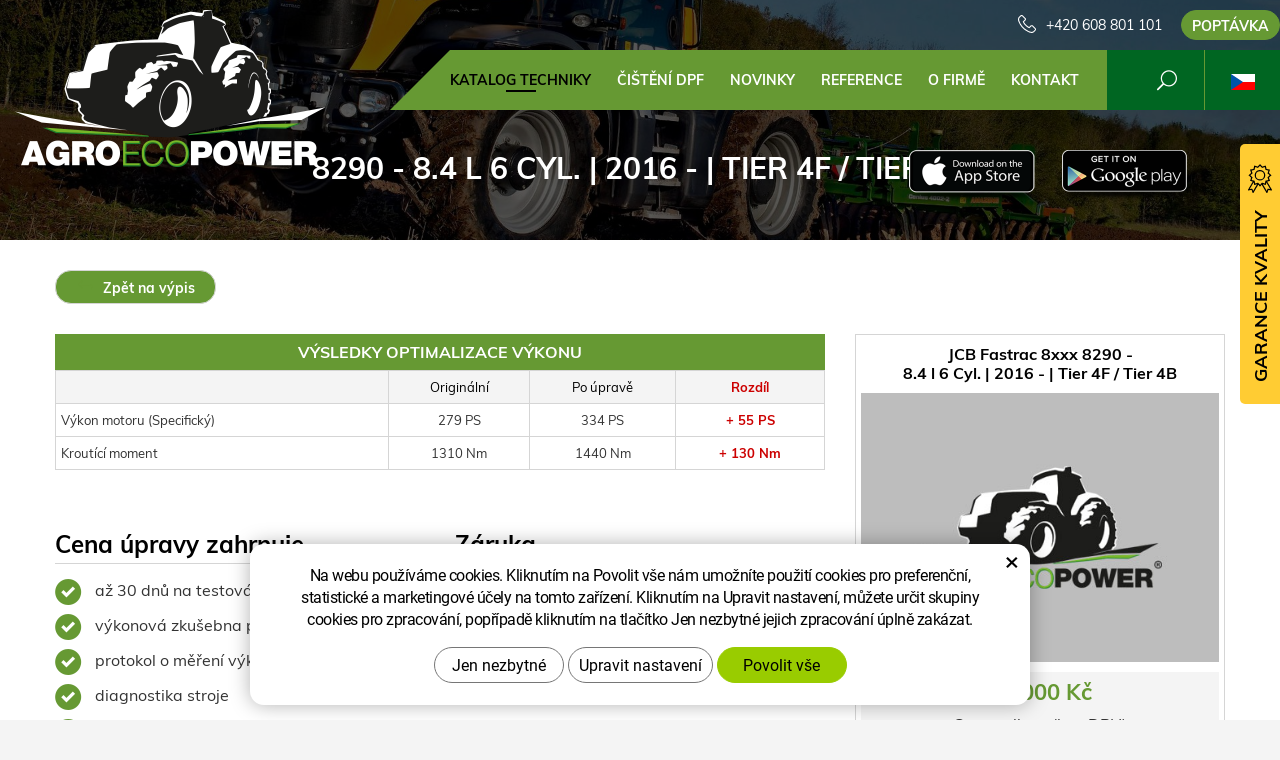

--- FILE ---
content_type: image/svg+xml
request_url: https://www.agroecopower.cz/img/flag_hu.svg
body_size: 90
content:
<svg version="1.2" xmlns="http://www.w3.org/2000/svg" viewBox="0 0 900 600" width="9" height="6"><style>.a{fill:#477050}.b{fill:#fff}.c{fill:#ce2939}</style><path class="a" d="m-150 0h1200v600h-1200"/><path class="b" d="m-150 0h1200v400h-1200"/><path class="c" d="m-150 0h1200v200h-1200"/></svg>

--- FILE ---
content_type: image/svg+xml
request_url: https://www.agroecopower.cz/img/flag_ca.svg
body_size: 284
content:
<svg xmlns="http://www.w3.org/2000/svg" width="1200" height="600" viewBox="0 0 9600 4800">
	<title>Flag of Canada</title>
	<path fill="#f00" d="m0 0h2400l99 99h4602l99-99h2400v4800h-2400l-99-99h-4602l-99 99H0z"/>
	<path fill="#fff" d="m2400 0h4800v4800h-4800zm2490 4430-45-863a95 95 0 0 1 111-98l859 151-116-320a65 65 0 0 1 20-73l941-762-212-99a65 65 0 0 1-34-79l186-572-542 115a65 65 0 0 1-73-38l-105-247-423 454a65 65 0 0 1-111-57l204-1052-327 189a65 65 0 0 1-91-27l-332-652-332 652a65 65 0 0 1-91 27l-327-189 204 1052a65 65 0 0 1-111 57l-423-454-105 247a65 65 0 0 1-73 38l-542-115 186 572a65 65 0 0 1-34 79l-212 99 941 762a65 65 0 0 1 20 73l-116 320 859-151a95 95 0 0 1 111 98l-45 863z"/>
</svg>
